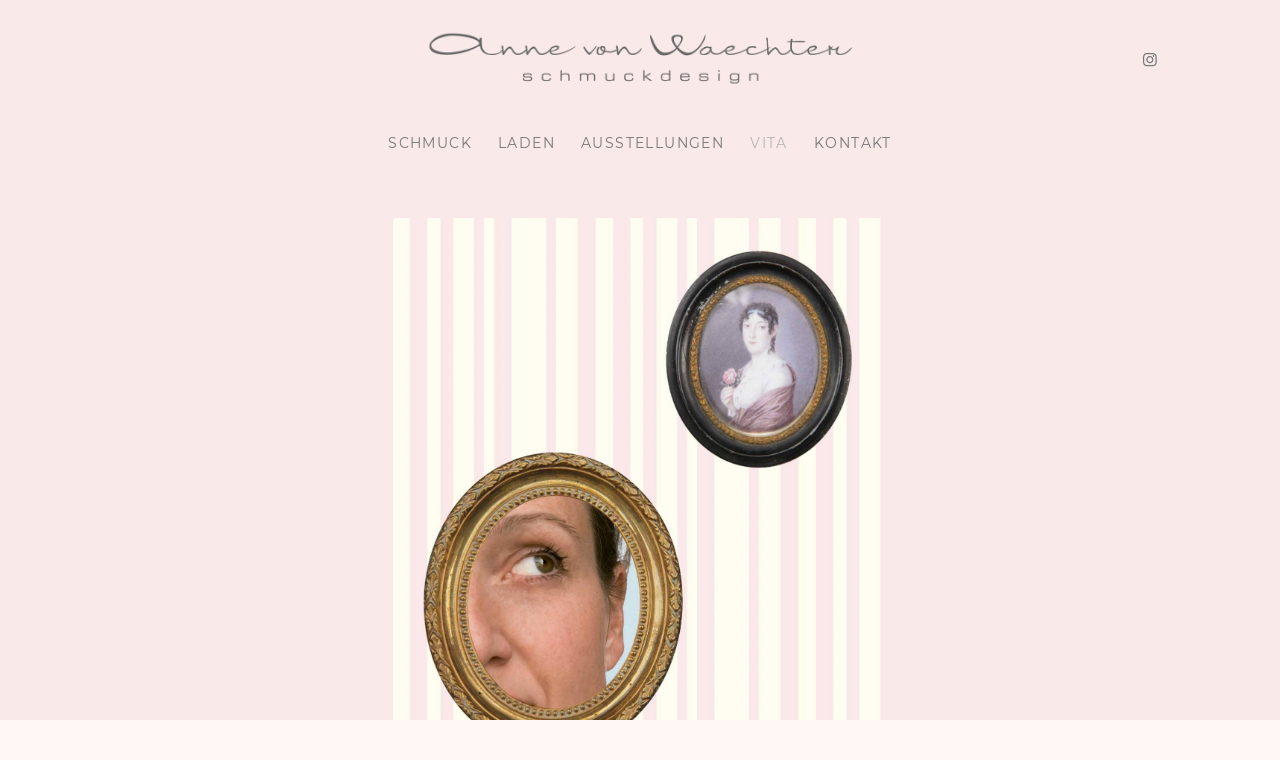

--- FILE ---
content_type: text/css
request_url: https://annevonwaechter.de/wp-content/uploads/dynamic_avia/avia_posts_css/post-3516.css?ver=ver-1768962736
body_size: 335
content:
.flex_column.av-8276e4-c26eea5d9ed17b652cb54f6df3df9a8f{border-radius:0px 0px 0px 0px;padding:0px 0px 0px 0px} .flex_column.av-4ognyf-4411ecf511177089cc400bfc88b86dfa{border-radius:0px 0px 0px 0px;padding:0px 0px 0px 0px} .avia-image-container.av-k8hlk898-129811d457c9c50b81c0835b1348ac47 img.avia_image{box-shadow:none}.avia-image-container.av-k8hlk898-129811d457c9c50b81c0835b1348ac47 .av-image-caption-overlay-center{color:#ffffff} #top .av-special-heading.av-3azc8s-bdc36e6839d5d319533f74fa972bfc42{padding-bottom:10px}body .av-special-heading.av-3azc8s-bdc36e6839d5d319533f74fa972bfc42 .av-special-heading-tag .heading-char{font-size:25px}.av-special-heading.av-3azc8s-bdc36e6839d5d319533f74fa972bfc42 .av-subheading{font-size:15px} .avia-image-container.av-k8obyyg5-3900aad9446d5db0427dd9e821ff9dfa img.avia_image{box-shadow:none}.avia-image-container.av-k8obyyg5-3900aad9446d5db0427dd9e821ff9dfa .av-image-caption-overlay-center{color:#ffffff} .flex_column.av-5vh12k-db00a7f98dbd5d6afa63c66d626de869{border-radius:0px 0px 0px 0px;padding:0px 0px 0px 0px} #top .hr.hr-invisible.av-k8loe390-1f49c5744dd25dbbc52829c1c31d2add{height:50px}